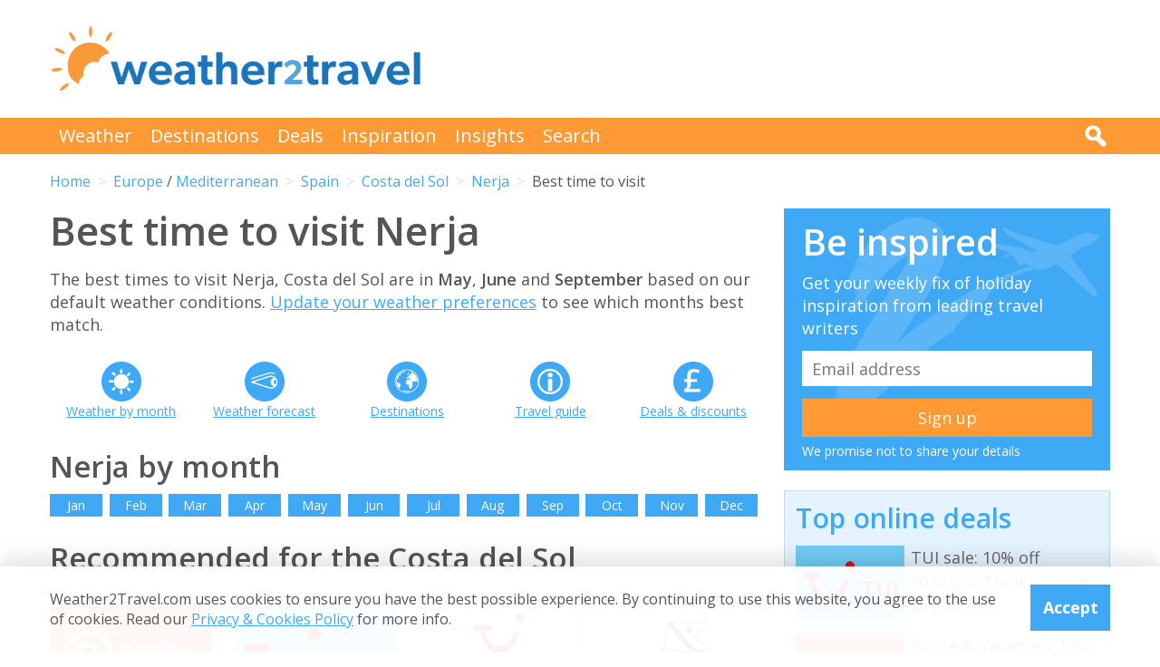

--- FILE ---
content_type: text/html; charset=UTF-8
request_url: https://www.weather2travel.com/costa-del-sol/nerja/
body_size: 11658
content:


<!DOCTYPE html>
<!--[if lt IE 7]> <html class="no-js ie6 oldie" lang="en"> <![endif]-->
<!--[if IE 7]>    <html class="no-js ie7 oldie" lang="en"> <![endif]-->
<!--[if IE 8]>    <html class="no-js ie8 oldie" lang="en"> <![endif]-->
<!--[if gt IE 8]><!--> <html class="no-js" lang="en"> <!--<![endif]-->
<head><!-- Google tag (gtag.js) -->
<script async src="https://www.googletagmanager.com/gtag/js?id=G-2JJSB653K2"></script>
<script>
  window.dataLayer = window.dataLayer || [];
  function gtag(){dataLayer.push(arguments);}
  gtag('js', new Date());

  gtag('config', 'G-2JJSB653K2');
</script>
	<meta charset="utf-8" />
	<meta http-equiv="X-UA-Compatible" content="IE=edge,chrome=1" />

	<title>Best time to visit Nerja in 2026/2027 | Costa del Sol</title>
	<meta name="description" content="Discover the best time to visit Nerja in 2026/2027. Get holiday inspo, weather guides, travel advice &amp; great deals for Nerja, Costa del Sol" />

	<link href="//fonts.googleapis.com/css?family=Open+Sans:300,400,700,600" rel="stylesheet" type="text/css">
	<link href="//maxcdn.bootstrapcdn.com/font-awesome/4.3.0/css/font-awesome.min.css" rel="stylesheet" type="text/css">
	<link href="/css/normalize.min.css?v=20160712" rel="stylesheet" type="text/css" />
	<link href="/css/main.min.css?v=20180622" rel="stylesheet" type="text/css" />
	<link href="/css/search.min.css?v=20200803" rel="stylesheet" type="text/css" />
	<link href="/css/content.min.css?v=20170125" rel="stylesheet" type="text/css" />

	<!-- Responsive and mobile friendly stuff -->
	<meta http-equiv="cleartype" content="on">
	<meta name="HandheldFriendly" content="True">
	<meta name="MobileOptimized" content="320">
	<meta name="viewport" content="width=device-width" />
	<!--                                      -->

	<!-- Twitter Card data -->
	<meta name="twitter:card" content="summary" />
	<meta name="twitter:site" content="@weather2travel">
	<meta name="twitter:title" content="Best time to visit Nerja in 2026/2027 | Costa del Sol">
	<meta name="twitter:description" content="Discover the best time to visit Nerja in 2026/2027. Get holiday inspo, weather guides, travel advice &amp; great deals for Nerja, Costa del Sol">
	<meta name="twitter:image" content="">
	<meta name="twitter:creator" content="@weather2travel">
	<meta name="twitter:url" content="https://www.weather2travel.com/costa-del-sol/nerja/" />
	<!-- Open Graph data -->
	<meta property="og:title" content="Best time to visit Nerja in 2026/2027 | Costa del Sol" />
	<meta property="og:type" content="website" />
	<meta property="og:url" content="https://www.weather2travel.com/costa-del-sol/nerja/" />
	<meta property="og:image" content="" />
	<meta property="og:site_name" content="Weather2Travel.com" />
	<meta property="og:description" content="Discover the best time to visit Nerja in 2026/2027. Get holiday inspo, weather guides, travel advice &amp; great deals for Nerja, Costa del Sol" />

<script language="javascript" type="text/javascript" src="/js/jquery-1.11.2.min.js"></script>
<script language="javascript" type="text/javascript" src="/js/discount-code.min.js?v=20200820"></script>

	<meta name="robots" content="index, follow" />
	<meta name="robots" content="NOODP" />
	<meta name="author" content="Weather2Travel.com" />
	<meta name="copyright" content="Copyright (c) 2005-2026" />
	<meta name="revised" content="Wed, 28 Jan 2026 0:00:00 UTC" />
	<meta name="last-modified" content="Wed, 28 Jan 2026 0:00:00 UTC" />
	<link rel="canonical" href="https://www.weather2travel.com/costa-del-sol/nerja/" />
	<link rel="icon" href="/favicon.ico" type="image/x-icon" />
	<link rel="apple-touch-icon" href="/iphone.png"/>

<!-- Facebook Pixel Code -->
<script>
!function(f,b,e,v,n,t,s){if(f.fbq)return;n=f.fbq=function(){n.callMethod?
n.callMethod.apply(n,arguments):n.queue.push(arguments)};if(!f._fbq)f._fbq=n;
n.push=n;n.loaded=!0;n.version='2.0';n.queue=[];t=b.createElement(e);t.async=!0;
t.src=v;s=b.getElementsByTagName(e)[0];s.parentNode.insertBefore(t,s)}(window,
document,'script','https://connect.facebook.net/en_US/fbevents.js');

fbq('init', '237444546639682');
fbq('track', "PageView");

fbq('track', 'ViewContent');

</script>

<noscript><img height="1" width="1" style="display:none"
src="https://www.facebook.com/tr?id=237444546639682&ev=PageView&noscript=1"
/></noscript>
<!-- End Facebook Pixel Code -->

<script>
  (adsbygoogle = window.adsbygoogle || []).push({
    google_ad_client: "ca-pub-3094975846763119",
    enable_page_level_ads: true
  });
</script>

<script type="application/ld+json"> {
"@context": "https://schema.org", 
"@type": "FAQPage", 
"@id": "https://www.weather2travel.com/costa-del-sol/nerja/#faqs", 
"headline": "Best time to visit Nerja in 2026/2027 | Costa del Sol", 
"url": "https://www.weather2travel.com/costa-del-sol/nerja/", 
"mainEntity": [ 
 { "@type": "Question", "name": "When is the best time to visit Nerja?", 
  "acceptedAnswer": { "@type": "Answer", 
  "text": "The best times to visit the Nerja, Costa del Sol are in May, June and September Maximum daytime temperature =  22 - 30&deg;C.  Daily hours of sunshine =  8 hours or more. " }} 

,  { "@type": "Question", "name": "Which is the hottest month in Nerja?", 
  "acceptedAnswer": { "@type": "Answer", 
  "text": "The hottest time of year in Nerja is normally August. Expect maximum daytime temperatures to reach 30&deg;C with moderate heat and humidity. " }} 

,  { "@type": "Question", "name": "Which month has the most rain in Nerja?", 
  "acceptedAnswer": { "@type": "Answer", 
  "text": "In terms of rainfall, November is usually the wettest month in Nerja with 97mm on average. There are normally 12 days in November with some rain." }} 

,  { "@type": "Question", "name": "When is it sunniest in Nerja?", 
  "acceptedAnswer": { "@type": "Answer", 
  "text": "The sunniest time of year in Nerja is normally July with bright sunshine on average for 79% of daylight hours; that's 11 hours of sunshine per day. " }} 

,  { "@type": "Question", "name": "When is the sea warmest in Nerja?", 
  "acceptedAnswer": { "@type": "Answer", 
  "text": "The sea is usually at its warmest in Nerja in August when the water temperature reaches 23&deg;C. " }} 

]  
} </script>  

<script type="application/ld+json">
    {
        "@context" : "http://schema.org",
        "@type" : "WebSite",
        "name" : "Weather2Travel.com",
        "alternateName": "Weather2Travel",
        "url" : "https://www.weather2travel.com/costa-del-sol/nerja/",
        "potentialAction": {
            "@type": "SearchAction",
            "target": "https://www.weather2travel.com/search/?q={search_term_string}&r=GSearch",
            "query-input": "required name=search_term_string"
            }
    }
</script>

<script type="application/ld+json">
    {
        "@context" : "http://schema.org",
        "@type" : "Organization",
        "name" : "Weather2Travel.com",
        "url" : "https://www.weather2travel.com/costa-del-sol/nerja/",
        "telephone": "+44 (0)1483 330 330",
        "address": {
            "@type": "PostalAddress",
            "addressCountry": "GB",
            "addressLocality": "Woking",
            "postalCode": "GU21 6HR",
            "streetAddress": "1 Crown Square"
            },
            "logo": "https://www.weather2travel.com/images/weather2travel-logo.png",
            "sameAs" : [
                "https://www.facebook.com/weather2travel",
                "https://twitter.com/weather2travel",
                "https://uk.pinterest.com/weather2travel",
                "https://www.instagram.com/weather2travel"
        ]
    }
</script>

<script type="application/ld+json">
	{
	"@context": "http://schema.org",
	"@type": "BreadcrumbList",
	"itemListElement": [
		{"@type":"ListItem","position": "1","item": {"@id": "https://www.weather2travel.com/","name": "Home" }}
,		{"@type":"ListItem","position": "2","item": {"@id": "https://www.weather2travel.com/costa-del-sol/","name": "Costa del Sol" }}
,		{"@type":"ListItem","position": "3","item": {"@id": "https://www.weather2travel.com/costa-del-sol/nerja/","name": "Nerja" }}
	]
	}
</script>

  <!-- ClickTripz City UCO -->
  <script type="text/javascript">
    window._CTZ = {
      "enabled": true,
      "verticals": {
        "hotel": {
          "active": true,
          "search": {
            "city": "Nerja",
            "region": "Costa del Sol",
            "countryCode": "ES"
          }
        }
      },
      "extra": {
        "city_name": "Nerja",
        "page_name": "city_page",
        "position": "mid_center"
      }
    };
  </script>
  <!-- /ClickTripz UCO -->


<!-- Let me Allez (letmeallez.js) - Stay22 -->
<script>
  (function (s, t, a, y, twenty, two) {
    s.Stay22 = s.Stay22 || {};

    // Just fill out your configs here
    s.Stay22.params = {
      aid: "w2t",
    };

    // Leave this part as-is;
    twenty = t.createElement(a);
    two = t.getElementsByTagName(a)[0];
    twenty.async = 1;
    twenty.src = y;
    two.parentNode.insertBefore(twenty, two);
  })(window, document, "script", "https://scripts.stay22.com/letmeallez.js");
</script>

</head><body><div class="full_width" >
		<header id="site_header" class="inner_width">

			<div id="header_container">
				<div id="header_logo">
					<a href='/' title="weather2travel.com - travel deals for your holiday in the sun"><img alt="weather2travel.com - travel deals for your holiday in the sun" src="/images/weather2travel-logo.svg" /></a>
					<div id="mobile_menu"></div>
				</div>
				<div id="header_banner">
<!-- W2T2015_728x90top -->
<ins class="adsbygoogle"
     style="display:inline-block;width:728px;height:90px"
     data-ad-client="ca-pub-3094975846763119"
     data-ad-slot="7347398493"></ins>
<script>
(adsbygoogle = window.adsbygoogle || []).push({});
</script>
				</div>
			</div>

		</header>
	</div>
	<div class="full_width" id="navbar">
		<nav class="inner_width">
			<ul id="topnav">
				<li><a href="/weather-comparison/">Weather</a></li>
				<li><a href="/destinations/">Destinations</a></li>
				<li><a href="/deals-and-discounts/">Deals</a></li>
				<li><a href="/blog/">Inspiration</a></li>
				<li><a href="/insights/">Insights</a></li>
				<li><a href="/search/">Search</a></li>
				<li id="mobile_search">
					<form action="/search/" method="GET">
						<input name="q" placeholder="Search" type="text" value="" />
						<input name="r" type="hidden" value="HolidayWeather---3000396" />
						<input src="/images/search.png" type="image" value="search" />
					</form>
				</li>
			</ul>
			<div id="desktop_search">
				<img src="/images/search-white.png" alt="Click to search" />
				<form action="/search/" method="GET">
					<input name="q" placeholder="Search" type="text" value="" />
					<input name="r" type="hidden" value="HolidayWeather---3000396" />
					<input src="/images/search.png" type="image" value="search" />
				</form>
			</div>
		</nav>
	</div>
		<div class="inner_width" id="breadcrumb">
			<ul>
<li><a href="/">Home</a></li>
<li><a href="/europe/">Europe</a> / <a href="/mediterranean/">Mediterranean</a></li>
<li><a href="/spain/">Spain</a></li>
<li><a href="/costa-del-sol/">Costa del Sol</a></li>
<li><a href="/costa-del-sol/nerja/">Nerja</a></li>
<li>Best time to visit</li>
			</ul>
		</div>
	<div class="inner_width" id="site_torso">
		<div id="site_torso_left">
		<main>
<h1>Best time to visit Nerja</h1>

<p>The best times to visit Nerja, Costa del Sol are in <strong>May</strong>, <strong>June</strong> and <strong>September</strong> based on our default weather conditions. <a href='#best-time-to-go'>Update your weather preferences</a> to see which months best match. </p><a id='weather-months' name='weather-months'></a>
<ul class="area_forecast #lower_text #black_text">
  <li>
    <div><a href="/costa-del-sol/nerja/climate/" title="Nerja weather averages by month"><img src="/images/btn-climate-guide.gif" alt="Nerja weather averages by month"></a></div>
    <a href='/costa-del-sol/nerja/climate/'>Weather by month</a>
  </li>
  <li>
    <div><a href="/costa-del-sol/nerja/forecast/" title="Nerja 5-day weather forecast"><img src="/images/btn-weather-forecast.gif" alt="Nerja 5-day weather forecast"></a></div>
    <a href='/costa-del-sol/nerja/forecast/'>Weather forecast</a>
  </li>
  <li>
    <div><a href="/costa-del-sol/#destinations" title="Costa del Sol destinations"><img src="/images/btn-destinations.gif" alt="Costa del Sol destinations"></a></div>
    <a href='/costa-del-sol/#destinations'>Destinations</a>
  </li>
  <li>
    <div><a href="/costa-del-sol/#travel-guide" title="Costa del Sol travel guide &amp; advice"><img src="/images/btn-tourist-information.gif" alt="Costa del Sol travel guide &amp; advice"></a></div>
    <a href='/costa-del-sol/#travel-guide'>Travel guide</a>
  </li>
  <li>
    <div><a href="/costa-del-sol/#deals" title="Costa del Sol travel deals &amp; discounts"><img src="/images/btn-discount-codes.gif" alt="Costa del Sol travel deals &amp; discounts"></a></div>
    <a href='/costa-del-sol/#deals'>Deals &amp; discounts</a>
  </li>
</ul>
<a id='monthly' name='monthly'></a>
<h3>Nerja by month</h3>

	<p class="month-selector cf">
<a href='/costa-del-sol/nerja/january/' class="button button_small button_blue #button_orange">Jan</a> 
<a href='/costa-del-sol/nerja/february/' class="button button_small button_blue #button_orange">Feb</a> 
<a href='/costa-del-sol/nerja/march/' class="button button_small button_blue #button_orange">Mar</a> 
<a href='/costa-del-sol/nerja/april/' class="button button_small button_blue #button_orange">Apr</a> 
<a href='/costa-del-sol/nerja/may/' class="button button_small button_blue #button_orange">May</a> 
<a href='/costa-del-sol/nerja/june/' class="button button_small button_blue #button_orange">Jun</a> 
<a href='/costa-del-sol/nerja/july/' class="button button_small button_blue #button_orange">Jul</a> 
<a href='/costa-del-sol/nerja/august/' class="button button_small button_blue #button_orange">Aug</a> 
<a href='/costa-del-sol/nerja/september/' class="button button_small button_blue #button_orange">Sep</a> 
<a href='/costa-del-sol/nerja/october/' class="button button_small button_blue #button_orange">Oct</a> 
<a href='/costa-del-sol/nerja/november/' class="button button_small button_blue #button_orange">Nov</a> 
<a href='/costa-del-sol/nerja/december/' class="button button_small button_blue #button_orange">Dec</a> 
	</p>
<h3>Recommended for the Costa del Sol</h3>
<ul class="image_features blue four_across">
	<li>
		<a href="/redirect/recommended.php?d=-2284&w=24&r=HolidayWeather-0-SP:CS&p=176" target="new window 176--2284" rel="nofollow" title="Accommodation in the Costa del Sol">
			<img alt="Accommodation in the Costa del Sol" src="/images_logos_big/pierre-and-vacances.png">
			<span>Pierre & Vacances<sup>*</sup></span>
		</a>
	</li>
	<li>
		<a href="/redirect/recommended.php?d=-2284&w=1&r=HolidayWeather-0-SP:CS&p=7" target="new window 7--2284" rel="nofollow" title="Holidays to the Costa del Sol">
			<img alt="Holidays to the Costa del Sol" src="/images_logos_big/tui-holidays.png">
			<span>TUI<sup>*</sup></span>
		</a>
	</li>
	<li>
		<a href="/redirect/recommended.php?d=-2284&w=5&r=HolidayWeather-0-SP:CS&p=262" target="new window 262--2284" rel="nofollow" title="Ocean cruises to the Costa del Sol">
			<img alt="Ocean cruises to the Costa del Sol" src="/images_logos_big/marella-cruises-by-tui.png">
			<span>Marella Cruises<sup>*</sup></span>
		</a>
	</li>
	<li>
		<a href="/redirect/recommended.php?d=-2284&w=28&r=HolidayWeather-0-SP:CS&p=429" target="new window 429--2284" rel="nofollow" title="Ocean cruises to the Costa del Sol">
			<img alt="Ocean cruises to the Costa del Sol" src="/images_logos_big/fred-olsen-cruises.png">
			<span>Fred Olsen<sup>*</sup></span>
		</a>
	</li>
</ul>

	<a id='176-1313' name='176-1313'></a>
	<div class="result">
		<div class="heading headingfull">
			<h3><a href="/redirect/destinationdeal.php?p=176&d=1313&r=HolidayWeather-0-SP:CS-3-3000396" rel="nofollow" target="new window 176" title="Pierre &amp; Vacances: Latest special offers on holidays - Pierre & Vacances">Pierre &amp; Vacances: Latest special offers on holidays</a></h3>
		</div>
		<div class="logo">
			<a href="/redirect/destinationdeal.php?p=176&d=1313&r=HolidayWeather-0-SP:CS-3-3000396" rel="nofollow" target="new window 176" title="Pierre & Vacances"><img src="/images_logos_big/pierre-and-vacances.png" border="0" alt="Pierre & Vacances" width="180" height="120"></a>
<a href="/redirect/destinationdeal.php?p=176&d=1313&r=HolidayWeather-0-SP:CS-3-3000396" rel="nofollow" target="new window 176" title="Pierre & Vacances sale" class="logo_button #discount #deal sale #exclusive">Sale</a>
		</div>
		<div class="content">
			<ul>
<li>Save on 2026 holidays with latest Pierre &amp; Vacances deals</li>
<li>Offers on beach, mountain, countryside &amp; ski destinations</li>
<li>Book breaks to France, across Europe &amp; beyond</li>
			</ul>
		</div>
		<div class="content2">
			<div class="span_full">
				<a class="feature_button" href="/redirect/destinationdeal.php?p=176&d=1313&r=HolidayWeather-0-SP:CS-3-3000396" rel="nofollow" target="new window 176" title="Pierre &amp; Vacances: Latest special offers on holidays - Pierre & Vacances">Go to Pierre & Vacances deal >></a>
			</div>
			<div class="span_full">
				<p><a class="dontreveal" href="/deals-and-discounts/pierre-and-vacances/">View all Pierre & Vacances offers</a></p>
			</div>
		</div>
	</div>
<div class="widget_container productsearch" style="background-color:#ef7B59; border-color:#ef7B59">
<h3 style="color:#ffffff;"><img src="/images_widgets/pierre-and-vacances.png" alt="Pierre & Vacances" title="Pierre & Vacances" />Holiday accomodation</h3>
<form action="/redirect/dealwidget.php" method="GET" id="singlefield" target="pierre-and-vacances">
			<p>

<label for="d" style="color:#ffffff;">Destination</label>
<select name="d" class="styled_select">
  <option value='-1'>Any destination</option>
<optgroup label="Popular">
  <option value='-2099'>France</option>
  <option value='-2158'>Italy</option>
  <option value='-2194'>Malta</option>
  <option value='-2234'>Portugal</option>
  <option value='-2266'>Spain</option>
</optgroup>
<optgroup label="Balearic Islands">
  <option value='-2270'>Majorca</option>
  <option value='-2271'>Menorca</option>
</optgroup>
<optgroup label="Canary Islands">
  <option value='-2273'>Fuerteventura</option>
  <option value='-2274'>Gran Canaria</option>
  <option value='-2279'>Tenerife</option>
</optgroup>
<optgroup label="Caribbean">
  <option value='-4004'>Caribbean</option>
  <option value='-2135'>Guadeloupe</option>
  <option value='-2196'>Martinique</option>
</optgroup>
<optgroup label="Europe">
  <option value='-4007'>Europe</option>
  <option value='-2005'>Andorra</option>
  <option value='-2099'>France</option>
  <option value='-2158'>Italy</option>
  <option value='-2194'>Malta</option>
  <option value='-2234'>Portugal</option>
  <option value='-2266'>Spain</option>
  <option value='-3004'>Alps</option>
  <option value='-3009'>Pyrenees</option>
</optgroup>
<optgroup label="France">
  <option value='-2100'>Corsica</option>
  <option value='-2399'>Brittany</option>
  <option value='-2400'>Dordogne</option>
  <option value='-3006'>French Alps</option>
  <option value='-2401'>Loire Valley</option>
  <option value='-2402'>Normandy</option>
  <option value='-2403'>Provence</option>
  <option value='-2404'>South of France</option>
</optgroup>
<optgroup label="Indian Ocean">
  <option value='-4009'>Indian Ocean</option>
</optgroup>
<optgroup label="Italy">
  <option value='-2161'>Campania</option>
  <option value='-2159'>Italian Lakes</option>
  <option value='-2162'>Sardinia</option>
  <option value='-2164'>Tuscany</option>
  <option value='-2165'>Venetian Riviera</option>
</optgroup>
<optgroup label="Mediterranean">
  <option value='-4010'>Mediterranean</option>
</optgroup>
<optgroup label="Portugal">
  <option value='-2235'>Algarve</option>
  <option value='-2237'>Madeira</option>
</optgroup>
<optgroup label="Spain">
  <option value='-2267'>Balearic Islands</option>
  <option value='-2272'>Canary Islands</option>
  <option value='-2281'>Costa Blanca</option>
  <option value='-2282'>Costa Brava</option>
  <option value='-2284' selected>Costa del Sol</option>
  <option value='-2285'>Costa Dorada</option>
</optgroup>
</select></p>
<input type="submit" class="search_submit" value="Search" style="background-color:#66cc00;color:#ffffff;" />
<input type="hidden" name="w" id="w" value="24" /><input type="hidden" name="r" id="r" value="HolidayWeather-0-SP:CS-3000396" /><input type="hidden" name="p" id="p" value="176" /></form>
</div>
<div id="body_banner">
<!-- W2T2015_Responsive -->
<ins class="adsbygoogle"
     style="display:block"
     data-ad-client="ca-pub-3094975846763119"
     data-ad-slot="6006290491"
     data-ad-format="auto"></ins>
<script>
(adsbygoogle = window.adsbygoogle || []).push({});
</script>
</div>
<a id='best-time-to-go' name='best-time-to-go'></a>
<a id='best-time-to-visit' name='best-time-to-visit'></a><!--question and answer start-->
<div class="faq" itemscope="" itemprop="mainEntity" itemtype="https://schema.org/Question">
		<h3 class="faq_question" itemprop="name">When is the best time to visit Nerja?</h3>
		<div class="faq_answer" itemscope="" itemprop="acceptedAnswer" itemtype="https://schema.org/Answer">
			<div itemprop="text"><p>The best times to visit the Nerja, Costa del Sol are in <strong><a href='/costa-del-sol/nerja/may/'>May</a></strong>, <strong><a href='/costa-del-sol/nerja/june/'>June</a></strong> and <strong><a href='/costa-del-sol/nerja/september/'>September</a></strong> based on the following average weather conditions. <br /><br />Maximum daytime temperature = <strong>22 - 30&deg;C</strong> [<a href='?Search=Search&Sunshine=2#best-time-to-visit'>remove</a>]
<br />Daily hours of sunshine = <strong>8 hours or more</strong> [<a href='?Search=Search&Temp=3#best-time-to-visit'>remove</a>]
<br /><br /><a href="#bestweather">Change the criteria</a> to reflect your weather preferences.
</p></div>
        </div>
</div>
<!--question and answer end-->
<div>
		<ul class="climate_guide #lower_text #black_text">
			<li><div><a href='/costa-del-sol/nerja/january/' title="2 stars (38% score) for the weather in Nerja in January"/><img src="/images_symbols/stars20.png" alt="2 stars (38% score) for the weather in Nerja in January"/><span>2</span></a></div>Jan</li>
			<li><div><a href='/costa-del-sol/nerja/february/' title="2 stars (38% score) for the weather in Nerja in February"/><img src="/images_symbols/stars20.png" alt="2 stars (38% score) for the weather in Nerja in February"/><span>2</span></a></div>Feb</li>
			<li><div><a href='/costa-del-sol/nerja/march/' title="3 stars (55% score) for the weather in Nerja in March"/><img src="/images_symbols/stars30.png" alt="3 stars (55% score) for the weather in Nerja in March"/><span>3</span></a></div>Mar</li>
			<li><div><a href='/costa-del-sol/nerja/april/' title="4 stars (71% score) for the weather in Nerja in April"/><img src="/images_symbols/stars40.png" alt="4 stars (71% score) for the weather in Nerja in April"/><span>4</span></a></div>Apr</li>
			<li><div><a href='/costa-del-sol/nerja/may/' title="5 stars (100% score) for the weather in Nerja in May"/><img src="/images_symbols/stars50.png" alt="5 stars (100% score) for the weather in Nerja in May"/><span>5</span></a></div>May</li>
			<li><div><a href='/costa-del-sol/nerja/june/' title="5 stars (100% score) for the weather in Nerja in June"/><img src="/images_symbols/stars50.png" alt="5 stars (100% score) for the weather in Nerja in June"/><span>5</span></a></div>Jun</li>
			<li><div><a href='/costa-del-sol/nerja/july/' title="4 stars (75% score) for the weather in Nerja in July"/><img src="/images_symbols/stars40.png" alt="4 stars (75% score) for the weather in Nerja in July"/><span>4</span></a></div>Jul</li>
			<li><div><a href='/costa-del-sol/nerja/august/' title="4 stars (75% score) for the weather in Nerja in August"/><img src="/images_symbols/stars40.png" alt="4 stars (75% score) for the weather in Nerja in August"/><span>4</span></a></div>Aug</li>
			<li><div><a href='/costa-del-sol/nerja/september/' title="5 stars (100% score) for the weather in Nerja in September"/><img src="/images_symbols/stars50.png" alt="5 stars (100% score) for the weather in Nerja in September"/><span>5</span></a></div>Sep</li>
			<li><div><a href='/costa-del-sol/nerja/october/' title="4.5 stars (96% score) for the weather in Nerja in October"/><img src="/images_symbols/stars45.png" alt="4.5 stars (96% score) for the weather in Nerja in October"/><span>4.5</span></a></div>Oct</li>
			<li><div><a href='/costa-del-sol/nerja/november/' title="2.5 stars (46% score) for the weather in Nerja in November"/><img src="/images_symbols/stars25.png" alt="2.5 stars (46% score) for the weather in Nerja in November"/><span>2.5</span></a></div>Nov</li>
			<li><div><a href='/costa-del-sol/nerja/december/' title="1.5 stars (30% score) for the weather in Nerja in December"/><img src="/images_symbols/stars15.png" alt="1.5 stars (30% score) for the weather in Nerja in December"/><span>1.5</span></a></div>Dec</li>
		</ul>
</div>
	<p>
		<a href="#bestweather" class="button button_small button_blue #button_orange">Change criteria</a>
	</p>
<div>
	<div class="show_more_item">
  <h3>Max Day Temperature (&deg;C)</h3>
<ul class="climate_guide #black_text">
<li><div><img src="/images_symbols/temperature9.png" alt="14&deg;C maximum daytime temperature in January in Nerja" /><span>14</span></div>Jan</li>
<li><div><img src="/images_symbols/temperature10.png" alt="15&deg;C maximum daytime temperature in February in Nerja" /><span>15</span></div>Feb</li>
<li><div><img src="/images_symbols/temperature10.png" alt="17&deg;C maximum daytime temperature in March in Nerja" /><span>17</span></div>Mar</li>
<li><div><img src="/images_symbols/temperature11.png" alt="19&deg;C maximum daytime temperature in April in Nerja" /><span>19</span></div>Apr</li>
<li><div><img src="/images_symbols/temperature12.png" alt="23&deg;C maximum daytime temperature in May in Nerja" /><span>23</span></div>May</li>
<li><div><img src="/images_symbols/temperature14.png" alt="27&deg;C maximum daytime temperature in June in Nerja" /><span>27</span></div>Jun</li>
<li><div><img src="/images_symbols/temperature16.png" alt="31&deg;C maximum daytime temperature in July in Nerja" /><span>31</span></div>Jul</li>
<li><div><img src="/images_symbols/temperature16.png" alt="31&deg;C maximum daytime temperature in August in Nerja" /><span>31</span></div>Aug</li>
<li><div><img src="/images_symbols/temperature15.png" alt="28&deg;C maximum daytime temperature in September in Nerja" /><span>28</span></div>Sep</li>
<li><div><img src="/images_symbols/temperature12.png" alt="22&deg;C maximum daytime temperature in October in Nerja" /><span>22</span></div>Oct</li>
<li><div><img src="/images_symbols/temperature10.png" alt="17&deg;C maximum daytime temperature in November in Nerja" /><span>17</span></div>Nov</li>
<li><div><img src="/images_symbols/temperature10.png" alt="15&deg;C maximum daytime temperature in December in Nerja" /><span>15</span></div>Dec</li>
</ul>
</div>
	<div class="show_more_item">
  <h3>Hours of Sunshine (daily)</h3>
<ul class="climate_guide #black_text">
<li><div><a href='/costa-del-sol/nerja/january/' title="6 hours of sunshine per day (55% of daylight hours) in January in Nerja"><img src="/images_symbols/sunshine6.png" alt="6 hours of sunshine per day (55% of daylight hours) in January in Nerja" /><span>6</span></a></div>Jan</li>
<li><div><a href='/costa-del-sol/nerja/february/' title="6 hours of sunshine per day (53% of daylight hours) in February in Nerja"><img src="/images_symbols/sunshine6.png" alt="6 hours of sunshine per day (53% of daylight hours) in February in Nerja" /><span>6</span></a></div>Feb</li>
<li><div><a href='/costa-del-sol/nerja/march/' title="7 hours of sunshine per day (57% of daylight hours) in March in Nerja"><img src="/images_symbols/sunshine7.png" alt="7 hours of sunshine per day (57% of daylight hours) in March in Nerja" /><span>7</span></a></div>Mar</li>
<li><div><a href='/costa-del-sol/nerja/april/' title="7 hours of sunshine per day (55% of daylight hours) in April in Nerja"><img src="/images_symbols/sunshine7.png" alt="7 hours of sunshine per day (55% of daylight hours) in April in Nerja" /><span>7</span></a></div>Apr</li>
<li><div><a href='/costa-del-sol/nerja/may/' title="9 hours of sunshine per day (66% of daylight hours) in May in Nerja"><img src="/images_symbols/sunshine9.png" alt="9 hours of sunshine per day (66% of daylight hours) in May in Nerja" /><span>9</span></a></div>May</li>
<li><div><a href='/costa-del-sol/nerja/june/' title="11 hours of sunshine per day (72% of daylight hours) in June in Nerja"><img src="/images_symbols/sunshine11.png" alt="11 hours of sunshine per day (72% of daylight hours) in June in Nerja" /><span>11</span></a></div>Jun</li>
<li><div><a href='/costa-del-sol/nerja/july/' title="11 hours of sunshine per day (79% of daylight hours) in July in Nerja"><img src="/images_symbols/sunshine11.png" alt="11 hours of sunshine per day (79% of daylight hours) in July in Nerja" /><span>11</span></a></div>Jul</li>
<li><div><a href='/costa-del-sol/nerja/august/' title="10 hours of sunshine per day (77% of daylight hours) in August in Nerja"><img src="/images_symbols/sunshine10.png" alt="10 hours of sunshine per day (77% of daylight hours) in August in Nerja" /><span>10</span></a></div>Aug</li>
<li><div><a href='/costa-del-sol/nerja/september/' title="8 hours of sunshine per day (66% of daylight hours) in September in Nerja"><img src="/images_symbols/sunshine8.png" alt="8 hours of sunshine per day (66% of daylight hours) in September in Nerja" /><span>8</span></a></div>Sep</li>
<li><div><a href='/costa-del-sol/nerja/october/' title="7 hours of sunshine per day (61% of daylight hours) in October in Nerja"><img src="/images_symbols/sunshine7.png" alt="7 hours of sunshine per day (61% of daylight hours) in October in Nerja" /><span>7</span></a></div>Oct</li>
<li><div><a href='/costa-del-sol/nerja/november/' title="6 hours of sunshine per day (56% of daylight hours) in November in Nerja"><img src="/images_symbols/sunshine6.png" alt="6 hours of sunshine per day (56% of daylight hours) in November in Nerja" /><span>6</span></a></div>Nov</li>
<li><div><a href='/costa-del-sol/nerja/december/' title="5 hours of sunshine per day (54% of daylight hours) in December in Nerja"><img src="/images_symbols/sunshine5.png" alt="5 hours of sunshine per day (54% of daylight hours) in December in Nerja" /><span>5</span></a></div>Dec</li>
</ul>
</div>
</div>
<a title='bestweather' name='bestweather' id='bestweather'></a>
<div class="search_container">
	<h3>Best time to visit</h3>
	<form action="/go/whentotravelsearch.php" method="GET" id="whentotravel">
		<p>
			<label for="destination_name">Destination</label>
				<input type="text" name="destination_name" id="destination_name" placeholder="Enter a destination..." value="Nerja, Costa del Sol, Spain" onfocus="this.value='';" size="90" />
				<input type="hidden" name="destination_id" id="destination_id" value="3261" />
		</p>
		<p>
			<label for="Temp">Daytime temperature</label>
			<select name="Temp" class="styled_select select_orange">
<option value='0'>{optional}</option>
<option value='1'>6 - 14&deg;C</option>
<option value='2'>14 - 22&deg;C</option>
<option value='3' selected>22 - 30&deg;C</option>
<option value='4'>30 - 38&deg;C</option>
			</select>
		</p>
		<p>
			<label for="Sunshine">Sunshine hours</label>
			<select name="Sunshine" class="styled_select select_orange">
<option value='0'>{optional}</option>
<option value='1'>6 hours or more</option>
<option value='2' selected>8 hours or more</option>
<option value='3'>10 hours or more</option>
<option value='4'>12 hours or more</option>
			</select>
		</p>
		<p>
			<label for="SeaTemp">Sea temperature</label>
			<select name="SeaTemp" class="styled_select select_orange">
<option value='0'>{optional}</option>
<option value='1'>19&deg;C or warmer</option>
<option value='2'>22&deg;C or warmer</option>
<option value='3'>25&deg;C or warmer</option>
<option value='4'>28&deg;C or warmer</option>
			</select>
		</p>
		<p>
			<label for="Rainfall">Monthly rainfall</label>
			<select name="Rainfall" class="styled_select select_orange">
<option value='0'>{optional}</option>
<option value='1'>40 mm or less &nbsp; &nbsp; &nbsp; &nbsp;</option>
<option value='2'>60 mm or less &nbsp; &nbsp; &nbsp; &nbsp;</option>
<option value='3'>80 mm or less &nbsp; &nbsp; &nbsp; &nbsp;</option>
<option value='4'>100 mm or less &nbsp; &nbsp; &nbsp; &nbsp;</option>
			</select>
		</p>
		<p>
			<label for="DaysRain">Days with some rain</label>
			<select name="DaysRain" class="styled_select select_orange">
<option value='0'>{optional}</option>
<option value='1'>5 days or fewer &nbsp; &nbsp; &nbsp; &nbsp;</option>
<option value='2'>10 days or fewer &nbsp; &nbsp; &nbsp; &nbsp;</option>
<option value='3'>15 days or fewer &nbsp; &nbsp; &nbsp; &nbsp;</option>
<option value='4'>20 days or fewer &nbsp; &nbsp; &nbsp; &nbsp;</option>
			</select>
		</p>
		<p>
			<label for="Heat">Heat &amp; humidity</label>
			<select name="Heat" class="styled_select select_orange">
<option value='0'>{optional}</option>
<option value='1'>None &nbsp; &nbsp; &nbsp; &nbsp;</option>
<option value='2'>Low or less &nbsp; &nbsp; &nbsp; &nbsp;</option>
<option value='3'>Moderate or less &nbsp; &nbsp; &nbsp; &nbsp;</option>
<option value='4'>High or less &nbsp; &nbsp; &nbsp; &nbsp;</option>
			</select>
		</p>
		<p>
			<input type="submit" class="search_submit" value="Search" />
		</p>
	</form>
</div>
<p class="didyouknow">The weather guide for Costa del Sol (Nerja) shows long term weather averages processed from data supplied by <strong>CRU (University of East Anglia)</strong> &amp; today's weather forecast provided by <strong>meteoblue</strong>. Find out more about our <strong><a href='/data-sources/#weather-overview'>data sources</a></strong>. </p>

<p>Metric (&deg;C / mm) &nbsp;|&nbsp; <a href='?Units=1'>Imperial (&deg;F / inches)</a></p>
	<div class="table_style">
		<div class="table_cell_style social_share">
			<ul class="social_share">
				<li><a target="_blank" rel="nofollow" href="https://www.facebook.com/sharer/sharer.php?u=https%3A%2F%2Fwww.weather2travel.com%2Fcosta-del-sol%2Fnerja%2F" title="Facebook"><i class="fa fa-facebook"></i><span>Facebook</span></a></li>
				<li><a target="_blank" rel="nofollow" href="https://twitter.com/intent/tweet?text=Best+time+to+visit+Nerja+via+%40weather2travel&url=https%3A%2F%2Fwww.weather2travel.com%2Fcosta-del-sol%2Fnerja%2F" title="Twitter"><i class="fa fa-twitter"></i><span>Twitter</span></a></li>
				<li><a target="_blank" rel="nofollow" href="https://pinterest.com/pin/create/button/?url=https%3A%2F%2Fwww.weather2travel.com%2Fcosta-del-sol%2Fnerja%2F&media=&description=#" title="Pinterest (1 share)"><i class="fa fa-pinterest-p"></i><span>Pinterest (1 share)</span></a></li>
			</ul>
		</div>
	</div>
<p><a href='#top'>Back to top</a></p>

					<div class="signup_box">
						<h2>Be inspired</h2>
						<p>Get your weekly fix of holiday inspiration from some of the world's best travel writers plus save on your next trip with the latest exclusive offers</p>
						<form action="/newsletter/" method="POST">
							<p>
								<input type="email" name="email" placeholder="Email address" />
								<input type="submit" value="Sign up" />
							</p>
						</form>
						<p>We promise not to share your details</p>
					</div>

<h2>Related posts</h2>
	<div class="features #four_columns">
		<ul>
			<li>
				<a href="/blog/malaga-or-seville-which-is-better-to-visit/">
				<img alt="Malaga or Seville: which southern Spanish city is for you?" src="/images_blog/carriages-outside-seville-cathedral.jpg" />
				<span>Malaga or Seville: which southern Spanish city is for you?</span>
				</a>
			</li>
			<li>
				<a href="/holidays/where-to-go-this-year/">
				<img alt="10 top places with fantastic reasons to visit in 2026" src="/images_blog/twin-towered-guadalajara-cathedral-mexico.jpg" />
				<span>10 top places with fantastic reasons to visit in 2026</span>
				</a>
			</li>
			<li>
				<a href="/insights/coolcations-cooler-summer-holiday-destinations/">
				<img alt="Coolcations: Cooler summer holiday destinations for 2026" src="/images_blog/sauzon-belle-ile-en-mer-brittany.jpg" />
				<span>Coolcations: Cooler summer holiday destinations for 2026</span>
				</a>
			</li>
		</ul>
	</div>
<h2>Popular travel offers</h2>
	<div class="features #four_columns">
		<ul>
			<li>
				<a href="/deals-and-discounts/tui/">
				<img alt="TUI sale: 10% off 2026/2027 holidays - up to &pound;500" src="/images_logos_big/tui-holidays.png" />
				<span>TUI sale: 10% off 2026/2027 holidays - up to &pound;500</span>
				</a>
			</li>
			<li>
				<a href="/deals-and-discounts/pierre-and-vacances/">
				<img alt="Pierre &amp; Vacances: 15% off holidays in Spain &amp; Andorra" src="/images_logos_big/pierre-and-vacances.png" />
				<span>Pierre &amp; Vacances: 15% off holidays in Spain &amp; Andorra</span>
				</a>
			</li>
			<li>
				<a href="/deals-and-discounts/marella-cruises/">
				<img alt="Marella Cruises: up to &pound;300 off 2026/2027 sailings" src="/images_logos_big/marella-cruises-by-tui.png" />
				<span>Marella Cruises: up to &pound;300 off 2026/2027 sailings</span>
				</a>
			</li>
		</ul>
	</div>
<h3>Explore holiday destinations</h3>
	<ul class='three_column_list orange_bullet'>
		<li><a href="/beach-holidays/">Beach holidays</a></li>
		<li><a href="/city-breaks/">City breaks</a></li>
		<li><a href="/family-holidays/">Family holidays</a></li>
		<li><a href="/half-term-holidays/">Half term holidays</a></li>
		<li><a href="/spring-holidays/">Spring holidays</a></li>
		<li><a href="/summer-holidays/">Summer holidays</a></li>
		<li><a href="/autumn-holidays/">Autumn holidays</a></li>
		<li><a href="/winter-sun-holidays/">Winter sun holidays</a></li>
		<li><a href="/honeymoons/">Honeymoons</a></li>
		<li><a href="/insights/coolcations-cooler-summer-holiday-destinations/">Coolcations</a></li>
		<li><a href="/weather-comparison/">Compare places</a></li>
		<li><a href="/skiing-holidays/">Ski resorts</a></li>
	</ul>
<p><a href='/holidays/' class="button #button_small button_blue #button_orange">More holidays</a></p>
<h3>Save with latest deals &amp; discounts</h3>
	<ul class='three_column_list orange_bullet'>
		<li><a href="/deals-and-discounts/holidays/">Holiday offers</a></li>
		<li><a href="/deals-and-discounts/travel-brands/">Top travel brands</a></li>
		<li><a href="/deals-and-discounts/flights/">Airlines &amp; flights</a></li>
		<li><a href="/deals-and-discounts/hotels/">Discount hotels</a></li>
		<li><a href="/deals-and-discounts/tui/">TUI</a></li>
		<li><a href="/deals-and-discounts/jet2holidays/">Jet2holidays</a></li>
		<li><a href="/deals-and-discounts/neilson/">Neilson</a></li>
		<li><a href="/deals-and-discounts/marella-cruises/">Marella Cruises</a></li>
		<li><a href="/deals-and-discounts/pierre-and-vacances/">Pierre &amp; Vacances</a></li>
		<li><a href="/deals-and-discounts/caledonian-travel/">Caledonian Travel</a></li>
		<li><a href="/deals-and-discounts/club-med/">Club Med</a></li>
		<li><a href="/deals-and-discounts/january-sales/">January sales</a></li>
	</ul>
<p><a href='/deals-and-discounts/' class="button #button_small button_blue #button_orange">More deals</a></p>
<h3>Airport parking</h3>
	<ul class='three_column_list orange_bullet'>
		<li><a href="/deals-and-discounts/manchester-airport/parking/">Manchester Airport</a></li>
		<li><a href="/deals-and-discounts/stansted-airport/parking/">Stansted Airport</a></li>
		<li><a href="/deals-and-discounts/bristol-airport/parking/">Bristol Airport</a></li>
		<li><a href="/deals-and-discounts/luton-airport/parking/">Luton Airport</a></li>
		<li><a href="/deals-and-discounts/birmingham-airport/parking/">Birmingham Airport</a></li>
		<li><a href="/deals-and-discounts/edinburgh-airport/parking/">Edinburgh Airport</a></li>
		<li><a href="/deals-and-discounts/gatwick-airport/parking/">Gatwick Airport</a></li>
		<li><a href="/deals-and-discounts/glasgow-airport/parking/">Glasgow Airport</a></li>
		<li><a href="/deals-and-discounts/newcastle-airport/parking/">Newcastle Airport</a></li>
	</ul>
<p><a href='/airport-parking/' class="button #button_small button_blue #button_orange">More parking</a></p>
<h3>Airport lounges</h3>
	<ul class='three_column_list orange_bullet'>
		<li><a href="/deals-and-discounts/manchester-airport/lounges/">Manchester Airport</a></li>
		<li><a href="/deals-and-discounts/birmingham-airport/lounges/">Birmingham Airport</a></li>
		<li><a href="/deals-and-discounts/bristol-airport/lounges/">Bristol Airport</a></li>
		<li><a href="/deals-and-discounts/edinburgh-airport/lounges/">Edinburgh Airport</a></li>
		<li><a href="/deals-and-discounts/glasgow-airport/lounges/">Glasgow Airport</a></li>
		<li><a href="/deals-and-discounts/heathrow-airport/lounges/">Heathrow Airport</a></li>
		<li><a href="/deals-and-discounts/newcastle-airport/lounges/">Newcastle Airport</a></li>
		<li><a href="/deals-and-discounts/stansted-airport/lounges/">Stansted Airport</a></li>
		<li><a href="/deals-and-discounts/gatwick-airport/lounges/">Gatwick Airport</a></li>
	</ul>
<p><a href='/airport-lounges/' class="button #button_small button_blue #button_orange">More lounges</a></p>
	<div class="table_style">
		<div class="table_cell_style social_share">
			<ul class="social_share">
				<li><a target="_blank" rel="nofollow" href="https://www.facebook.com/sharer/sharer.php?u=https%3A%2F%2Fwww.weather2travel.com%2Fcosta-del-sol%2Fnerja%2F" title="Facebook"><i class="fa fa-facebook"></i><span>Facebook</span></a></li>
				<li><a target="_blank" rel="nofollow" href="https://twitter.com/intent/tweet?text=Best+time+to+visit+Nerja+via+%40weather2travel&url=https%3A%2F%2Fwww.weather2travel.com%2Fcosta-del-sol%2Fnerja%2F" title="Twitter"><i class="fa fa-twitter"></i><span>Twitter</span></a></li>
				<li><a target="_blank" rel="nofollow" href="https://pinterest.com/pin/create/button/?url=https%3A%2F%2Fwww.weather2travel.com%2Fcosta-del-sol%2Fnerja%2F&media=&description=#" title="Pinterest (1 share)"><i class="fa fa-pinterest-p"></i><span>Pinterest (1 share)</span></a></li>
			</ul>
		</div>
	</div>
	<p>
		<a href="/destinations/" class="button button_small button_blue #button_orange">Back to Holiday Weather</a>
		<a href="#site_torso" class="button button_small button_blue #button_orange">Top ^</a>
	</p>
</main>
</div>
		<aside id="site_torso_right">
				<div class="signup_box">
					<h2>Be inspired</h2>
					<p>Get your weekly fix of holiday inspiration from leading travel writers</p>
					<form action="/newsletter/" method="POST">
						<p>
							<input type="email" name="email" placeholder="Email address" />
							<input type="submit" value="Sign up" />
						</p>
					</form>
					<p>We promise not to share your details</p>
				</div>
<div class="features_box #bordered_orange bordered_blue">
	<h2>Top online deals</h2>
	<ul>
<li><a href='/deals-and-discounts/tui/' title="TUI sale: 10% off 2026/2027 holidays - up to &pound;500"><img src="/images_logos_big/tui-holidays.png" alt="TUI sale: 10% off 2026/2027 holidays - up to &pound;500" /><span>TUI sale: 10% off 2026/2027 holidays - up to &pound;500</span></a></li>
<li><a href='/deals-and-discounts/pierre-and-vacances/' title="Pierre &amp; Vacances: 15% off holidays in Spain &amp; Andorra"><img src="/images_logos_big/pierre-and-vacances.png" alt="Pierre &amp; Vacances: 15% off holidays in Spain &amp; Andorra" /><span>Pierre &amp; Vacances: 15% off holidays in Spain &amp; Andorra</span></a></li>
<li><a href='/deals-and-discounts/marella-cruises/' title="Marella Cruises: up to &pound;300 off 2026/2027 sailings"><img src="/images_logos_big/marella-cruises-by-tui.png" alt="Marella Cruises: up to &pound;300 off 2026/2027 sailings" /><span>Marella Cruises: up to &pound;300 off 2026/2027 sailings</span></a></li>
<li><a href='/deals-and-discounts/avis/' title="Avis: Top offers on car hire in Europe &amp; beyond"><img src="/images_logos_big/avis.png" alt="Avis: Top offers on car hire in Europe &amp; beyond" /><span>Avis: Top offers on car hire in Europe &amp; beyond</span></a></li>
<li><a href='/deals-and-discounts/fred-olsen-cruises/' title="Fred Olsen: Current offers on 2026/2027 sailings"><img src="/images_logos_big/fred-olsen-cruises.png" alt="Fred Olsen: Current offers on 2026/2027 sailings" /><span>Fred Olsen: Current offers on 2026/2027 sailings</span></a></li>
<li><a href='/deals-and-discounts/jet2holidays/' title="Jet2holidays sale: &pound;100 per person off holidays"><img src="/images_logos_big/jet2holidays.png" alt="Jet2holidays sale: &pound;100 per person off holidays" /><span>Jet2holidays sale: &pound;100 per person off holidays</span></a></li>
</ul>
	<p><a href="/deals-and-discounts/" class="button #button_small button_blue #button_orange">More deals &amp; discounts >></a></p>
</div>
<div class="features_box bordered_orange #bordered_blue">
	<h2>Featured articles</h2>
	<ul>
		<li>
			<a href='/blog/malaga-or-seville-which-is-better-to-visit/' title="Malaga or Seville: which southern Spanish city is for you?">			<img src="/images_blog/carriages-outside-seville-cathedral.jpg" alt="Malaga or Seville: which southern Spanish city is for you?" />
			<span>Malaga or Seville: which southern Spanish city is for you?</span>
			</a>
		</li>
		<li>
			<a href='/holidays/where-to-go-this-year/' title="10 top places with fantastic reasons to visit in 2026">			<img src="/images_blog/twin-towered-guadalajara-cathedral-mexico.jpg" alt="10 top places with fantastic reasons to visit in 2026" />
			<span>10 top places with fantastic reasons to visit in 2026</span>
			</a>
		</li>
		<li>
			<a href='/insights/coolcations-cooler-summer-holiday-destinations/' title="Coolcations: Cooler summer holiday destinations for 2026">			<img src="/images_blog/sauzon-belle-ile-en-mer-brittany.jpg" alt="Coolcations: Cooler summer holiday destinations for 2026" />
			<span>Coolcations: Cooler summer holiday destinations for 2026</span>
			</a>
		</li>
		<li>
			<a href='/blog/what-are-fred-olsen-cruises-really-like/' title="What's it really like on a Fred Olsen cruise?">			<img src="/images_blog/fred-olsen-bolette-in-olden-norway.jpg" alt="What's it really like on a Fred Olsen cruise?" />
			<span>What's it really like on a Fred Olsen cruise?</span>
			</a>
		</li>
		<li>
			<a href='/blog/alicante-or-malaga-which-is-better-to-visit/' title="Alicante or Malaga: which is better for a Spanish city break?">			<img src="/images_blog/overlooking-port-of-malaga-costa-del-sol.jpg" alt="Alicante or Malaga: which is better for a Spanish city break?" />
			<span>Alicante or Malaga: which is better for a Spanish city break?</span>
			</a>
		</li>
		<li>
			<a href='/insights/winter-sun-in-europe/' title="Best destinations for winter sun holidays in Europe">			<img src="/images_blog/sunny-winter-day-costa-brava-spain.jpg" alt="Best destinations for winter sun holidays in Europe" />
			<span>Best destinations for winter sun holidays in Europe</span>
			</a>
		</li>
	</ul>
	<p><a href="/blog/" class="button #button_small #button_blue button_orange">More articles...</a></p>
</div>
<div class="features_box bordered_orange #bordered_blue">
<h2>What's trending?</h2>
	<ul>
		<li><a href="/deals-and-discounts/january-sales/"><img src="/images_blog/january-sales-travel-deals-and-holiday-offers.jpg" alt="January sales">
		<span><strong>January sales</strong><br />Handpicked travel deals &amp; holiday discounts</span>
		</a></li>
		<li><a href="/holidays/where-to-go-this-year/"><img src="/images_blog/sharks-bay-sharm.jpg" alt="Where to go in 2026">
		<span><strong>Where to go in 2026</strong><br />Explore destinations to visit on holiday in 2026</span>
		</a></li>
		<li><a href="/holidays/cheapest-places-to-visit-in-europe/"><img src="/images_blog/ksamil-beach-albania.jpg" alt="Cheapest places to visit">
		<span><strong>Cheapest places to visit</strong><br />Discover where to go in Europe on a budget</span>
		</a></li>
		<li><a href="/holidays/cheapest-cities-in-europe/"><img src="/images_blog/archaeological-museum-skopje-north-macedonia.jpg" alt="Cheapest city breaks">
		<span><strong>Cheapest city breaks</strong><br />Most affordable European cities to visit</span>
		</a></li>
		<li><a href="/summer-holidays/"><img src="/images_blog/konyaalti-beach-antalya.jpg" alt="Summer holiday ideas">
		<span><strong>Summer holiday ideas</strong><br />Search for destination ideas &amp; inspiration</span>
		</a></li>
		<li><a href="/insights/winter-sun-in-europe/"><img src="/images_blog/sunny-winter-day-costa-brava-spain.jpg" alt="Winter sun in Europe">
		<span><strong>Winter sun in Europe</strong><br />Best destinations for winter sun in Europe</span>
		</a></li>
		<li><a href="/half-term-holidays/"><img src="/images_blog/enjoying-the-waves.jpg" alt="Half term destinations">
		<span><strong>Half term destinations</strong><br />Biggest brands &amp; top tips for family breaks</span>
		</a></li>
</ul>
</div>


				<div id="about_box">
					<img alt="weather2travel.com" src="/images/intro-logo.png" />
					<p>We help you find <a href="/deals-and-discounts/">the best travel deals</a> for your holiday in the sun by sharing tips on when and where to go, before providing you with top discounts.</p>
				</div>
<div class="features_box bordered_orange #bordered_blue">
<h2>Latest news</h2>
	<ul>
		<li><a href="/news/sandals-resorts-update-new-destinations/"><img src="/images_blog/sandals-jamaica-south-coast-pickleball-courts.jpg" alt="Luxury Rondoval butler villas to open at Sandals Saint Vincent">
		<span>Luxury Rondoval butler villas to open at Sandals Saint Vincent</span>
		</a></li>
		<li><a href="/news/easyjet-new-routes-and-destinations-update/"><img src="/images_blog/easyjet-flight-take-off.jpg" alt="easyJet holidays adds Egypt to Edinburgh's winter sun schedule">
		<span>easyJet holidays adds Egypt to Edinburgh's winter sun schedule</span>
		</a></li>
		<li><a href="/news/jet2-new-routes-and-destinations-update/"><img src="/images_blog/jet2-holidays-flight.jpg" alt="Jet2 &amp; Jet2holidays to return to Egypt in 2027">
		<span>Jet2 &amp; Jet2holidays to return to Egypt in 2027</span>
		</a></li>
		<li><a href="/news/cheapest-christmas-markets-in-europe/"><img src="/images_blog/riga-christmas-market.jpg" alt="Vilnius tops report into Europe's cheapest Christmas markets">
		<span>Vilnius tops report into Europe's cheapest Christmas markets</span>
		</a></li>
		<li><a href="/news/tui-new-routes-and-destinations-update/"><img src="/images_blog/massive-beach-santa-maria-sal-island.jpg" alt="TUI adds new Kos flights from three UK airports for summer 2026">
		<span>TUI adds new Kos flights from three UK airports for summer 2026</span>
		</a></li>
		<li><a href="/news/ba-new-routes-and-destinations-update/"><img src="/images_blog/british-airways-a350-departing-heathrow.jpg" alt="British Airways to offer free wifi for all from 2026">
		<span>British Airways to offer free wifi for all from 2026</span>
		</a></li>
</ul>
<p><a href="/news/" class="button #button_small button_blue #button_orange">More news...</a></p>
</div>


<div id="right_banner">
<!-- W2T2015_336x280side -->
<ins class="adsbygoogle"
     style="display:inline-block;width:336px;height:280px"
     data-ad-client="ca-pub-3094975846763119"
     data-ad-slot="8126127695"></ins>
<script>
(adsbygoogle = window.adsbygoogle || []).push({});
</script>
</div>
			</aside>
	</div>
	<div class="full_width" id="footerbar">
		<footer class="inner_width" id="footer">

			<div>
				<h5>Weather2Travel.com</h5>
				<ul>
					<li><a href="/about-us/">About</a></li>
					<li><a href="/data-sources/">Our data</a></li>
					<li><a href="/contact-us/">Contact</a></li>
					<li><a href="/blog/our-writers/">Our writers</a></li>
					<li><a href="/privacy-and-cookies/">Privacy</a></li>
					<li><a href="/blog/editorial-guidelines/">Guidelines</a></li>
					<li><a href="/legal/">Legal</a></li>
					<li><a href="/how-we-are-funded/">Funding</a></li>
					<li><a href="/site-map/">Site map</a></li>
					<li><a href="/news-and-press/">In the Press</a></li>
					<li><a href="/news/">News</a></li>
				</ul>
			</div>

			<div>
				<h5>About travel &amp; weather</h5>
				<ul>
					<li><a href="/deals-and-discounts/holidays/">Holidays</a></li>
					<li><a href="/canary-islands/">Canaries</a></li>
					<li><a href="/deals-and-discounts/flights/">Flights</a></li>
					<li><a href="/greece/">Greece</a></li>
					<li><a href="/deals-and-discounts/hotels/">Hotels</a></li>
					<li><a href="/spain/">Spain</a></li>
					<li><a href="/deals-and-discounts/airport-parking/">Parking</a></li>
					<li><a href="/turkey/">Turkey</a></li>
					<li><a href="/climate-guides/">Climate</a></li>
					<li><a href="/usa/">USA</a></li>
				</ul>
			</div>

			<div>
				<h5>Follow us</h5>
				<ul>
					<li><a href="https://www.facebook.com/weather2travel" target='facebook'><i class="fa fa-facebook"></i><span>Facebook</span></a></li>
					<li><a href="https://twitter.com/weather2travel" target='twitter'><i class="fa fa-twitter"></i><span>Twitter</span></a></li>
					<li><a href="https://uk.pinterest.com/weather2travel/" target='pinterest'><i class="fa fa-pinterest-p"></i><span>Pinterest</span></a></li>
					<li><a href="https://www.instagram.com/weather2travel/" target='instagram'><i class="fa fa-instagram"></i><span>Instagram</span></a></li>
				</ul>
			</div>

			<p>&copy; 2005-2026 Weather2Travel.com &nbsp;&nbsp;&nbsp;[HolidayWeather][]</p>

		</footer>
	</div>



<!-- scripts -->

<script async defer src="//pagead2.googlesyndication.com/pagead/js/adsbygoogle.js"></script>
<script src="/js/modernizr.min.js"></script>
<script src="/js/selectivizr.min.js"></script>
<script src="/js/jquery-extra-selectors.min.js"></script>
<script src="/js/jqueryui/jquery-ui.min.js"></script>
<link href="/js/jqueryui/jquery-ui.min.css?v=20151117" rel="stylesheet" type="text/css" />
<script src="/js/browserinfo.min.js"></script>
<script src="/js/main.min.js"></script>
<script src="/js/typeahead.min.js"></script>
<script src="/js/typeahead.ext.min.js"></script>
<script>
$('#destination_name').typeaheadExt({
	dataUri: '/widgets/index_whentotravel.php',
	displayKey: 'DestinationName',
	idKey: 'ID'
});

</script>
<script async charset="UTF-8" data-publisher="420e653e9c234e9eadd45ea663ccd11f" src="https://static.clicktripz.com/tag.js"></script>

</body></html>

--- FILE ---
content_type: text/html; charset=utf-8
request_url: https://www.google.com/recaptcha/api2/aframe
body_size: 267
content:
<!DOCTYPE HTML><html><head><meta http-equiv="content-type" content="text/html; charset=UTF-8"></head><body><script nonce="dpAEKTCvQO_6yNTq6kCrLQ">/** Anti-fraud and anti-abuse applications only. See google.com/recaptcha */ try{var clients={'sodar':'https://pagead2.googlesyndication.com/pagead/sodar?'};window.addEventListener("message",function(a){try{if(a.source===window.parent){var b=JSON.parse(a.data);var c=clients[b['id']];if(c){var d=document.createElement('img');d.src=c+b['params']+'&rc='+(localStorage.getItem("rc::a")?sessionStorage.getItem("rc::b"):"");window.document.body.appendChild(d);sessionStorage.setItem("rc::e",parseInt(sessionStorage.getItem("rc::e")||0)+1);localStorage.setItem("rc::h",'1769560359603');}}}catch(b){}});window.parent.postMessage("_grecaptcha_ready", "*");}catch(b){}</script></body></html>

--- FILE ---
content_type: application/javascript
request_url: https://www.weather2travel.com/js/typeahead.ext.min.js
body_size: 659
content:
function clearDestination(e){$("#destination_name").typeahead("val",""),$("#destination_id").val("");var t=[];t.DestinationType="0",t.ID="0",updateDestination(e,t)}function updateDestination(e,t){var n=t.DestinationType,a=t.ID;switch($("#destination_id").val(a),n){case"0":case"1":$("#what").prop("disabled",!1);break;default:$("#what").prop("disabled",!0)}}function completeDestination(){var e=$("#destination_name");""==e.val()?blankDestination():destinations.get(e.val(),function(t){t.length>0?(e.val(t[0].DestinationName),updateDestination(null,t[0])):blankDestination()})}function blankDestination(){$("#destination_name").typeahead("val",""),$("#what").prop("disabled",!1),$("#search_destination_id").val("")}!function(e){e.fn.typeaheadExt=function(t){var n=e.extend({dataUri:"index_destinations.php",displayKey:"DestinationName",idKey:"ID"},t),a=new Bloodhound({datumTokenizer:Bloodhound.tokenizers.obj.whitespace(n.displayKey),queryTokenizer:Bloodhound.tokenizers.whitespace,prefetch:{url:n.dataUri,ttl:0},remote:{url:n.dataUri+"?q=%QUERY"}});return a.clearPrefetchCache(),a.initialize(),this.each(function(){e(this).typeahead({hint:!0,highlight:!0,minLength:2},{displayKey:n.displayKey,source:a.ttAdapter()}).bind("typeahead:select",i).bind("typeahead:autocomplete",i).bind("typeahead:change",d).bind("typeahead:active",o)});function i(t,a){var i=t.currentTarget?t.currentTarget:t.srcElement,d=e(i),r=a[n.idKey];d.parent().next('input[type="hidden"]').val(r)}function d(t){var d=t.currentTarget?t.currentTarget:t.srcElement,o=e(d);""==o.val()?r(d):a.get(o.val(),function(e){e.length>0?(o.val(e[0][n.displayKey]),i(t,e[0])):r(d)})}function r(t){t=event.currentTarget?event.currentTarget:event.srcElement;e(t).typeahead("val",""),e(this).next('input[type="hidden"]').val("")}function o(t){var a=t.currentTarget?t.currentTarget:t.srcElement,i=(e(a),[]);i[n.displayKey]="0",i[n.idKey]="0",updateDestination(t,i)}}}(jQuery);

--- FILE ---
content_type: application/javascript
request_url: https://www.weather2travel.com/js/jquery-extra-selectors.min.js
body_size: 320
content:
(function($){function getNthIndex(cur,dir){var t=cur,idx=0;while(cur=cur[dir]){if(t.tagName==cur.tagName){idx++}}
return idx}
function isNthOf(elm,pattern,dir){var position=getNthIndex(elm,dir),loop;if(pattern=="odd"||pattern=="even"){loop=2;position-=!(pattern=="odd")}else{var nth=pattern.indexOf("n");if(nth>-1){loop=parseInt(pattern,10)||parseInt(pattern.substring(0,nth)+"1",10);position-=(parseInt(pattern.substring(nth+1),10)||0)-1}else{loop=position+1;position-=parseInt(pattern,10)-1}}
return(loop<0?position<=0:position>=0)&&position%loop==0}
var pseudos={"first-of-type":function(elm){return getNthIndex(elm,"previousSibling")==0},"last-of-type":function(elm){return getNthIndex(elm,"nextSibling")==0},"only-of-type":function(elm){return pseudos["first-of-type"](elm)&&pseudos["last-of-type"](elm)},"nth-of-type":function(elm,i,match){return isNthOf(elm,match[3],"previousSibling")},"nth-last-of-type":function(elm,i,match){return isNthOf(elm,match[3],"nextSibling")}}
$.extend($.expr[':'],pseudos)}(jQuery))